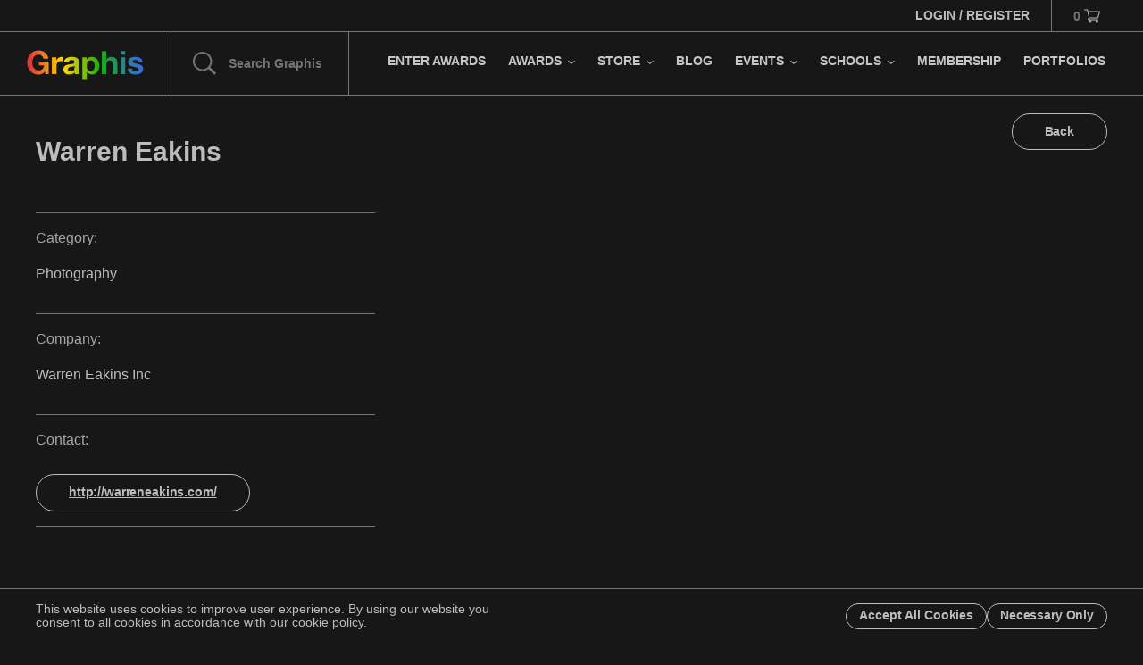

--- FILE ---
content_type: text/css; charset=utf-8
request_url: https://graphis.com/_next/static/css/3ce912713c7cebe6.css
body_size: 485
content:
.page_container__OxVso{position:relative;padding:2rem 0 10rem}.page_wrapper__PmE6W{display:grid;width:var(--grid-wrapper-width);grid-gap:0;gap:0;grid-template-rows:auto;grid-template-columns:[wrapper-start] minmax(var(--grid-outer-margin),1fr) [content] var(--grid-width) minmax(var(--grid-outer-margin),1fr) [wrapper-end]}.page_grid__yQC6P{display:grid;position:relative;grid-gap:var(--grid-col-gutter);gap:var(--grid-col-gutter);grid-template-rows:auto;grid-template-columns:[start] repeat(var(--grid-col-count),[col] 1fr) [end];grid-column:content}.page_sidebar__RCDCf{height:min-content;margin-top:2.5rem;grid-column:auto/span 8}.page_sidebar__RCDCf>div+div{margin-top:1.6rem}@media only screen and (min-width:1024px){.page_sidebar__RCDCf{position:-webkit-sticky;position:sticky;top:calc(var(--height-nav) + 4.5rem);left:0;grid-column:auto/span 4}}.page_avatar__VlCD6{padding-bottom:3rem;border-bottom:1px solid var(--color-boulder)}.page_avatar__VlCD6 h1{font-size:3rem;font-weight:var(--font-weight-bold);margin-top:2rem}.page_avatar__VlCD6 h1:first-child{margin-top:0}.page_avatar__VlCD6 p{margin-top:.25rem;line-height:normal}.page_avatarImage__oTnoZ{position:relative;aspect-ratio:1;max-width:10rem}.page_avatarImage__oTnoZ img{border-radius:50%;object-fit:cover}.page_sidebarHeading__VX_5S{color:var(--color-greymane)}.page_detail__LdsiH{padding-bottom:1.6rem;border-bottom:1px solid var(--color-boulder)}.page_detail__LdsiH p{line-height:1.5}.page_detail__LdsiH a{margin-top:1rem}.page_main__ZdTe7{grid-column:auto/span 8}.page_mainHeader___oXIZ{display:none;justify-content:flex-end;align-items:flex-start;margin-bottom:3rem;width:100%}@media only screen and (min-width:1024px){.page_mainHeader___oXIZ{display:flex}}.page_master__De6k8{display:inline-flex;position:relative;margin-top:1.6rem;border-radius:30px;background:linear-gradient(90deg,#ff1414,#ffd600,#1aa917,#1448ff)}.page_master__De6k8+h1{margin-top:1rem}.page_master__De6k8 span{position:relative;display:block;font-size:1rem;font-weight:var(--font-weight-bold);line-height:1;white-space:nowrap;text-transform:uppercase;padding:.6rem .8rem .7rem;z-index:1}.page_master__De6k8:before{content:"";top:0;left:0;position:absolute;border-radius:30px;width:calc(100% - 4px);height:calc(100% - 4px);background:var(--color-cod-grey);inset:2px}.page_mainGrid__ubcOb{display:grid;position:relative;grid-gap:var(--grid-col-gutter);gap:var(--grid-col-gutter);grid-column:content;grid-template-rows:auto;grid-template-columns:[start] repeat(var(--grid-col-count),[col] 1fr) [end]}.page_mainGrid__ubcOb>div{grid-column:auto/span 8}@media only screen and (min-width:1024px){.page_mainGrid__ubcOb>div{grid-column:auto/span 4}}.ReadMore_hidden__YZFLe{display:none}.ReadMore_toggle__3HoFf{text-decoration:underline;cursor:pointer}

--- FILE ---
content_type: application/javascript; charset=utf-8
request_url: https://graphis.com/_next/static/chunks/app/portfolios/template-6bdb61a8afc13760.js
body_size: -336
content:
(self.webpackChunk_N_E=self.webpackChunk_N_E||[]).push([[8953],{34978:function(n,e,t){Promise.resolve().then(t.bind(t,44408))},44408:function(n,e,t){"use strict";t.r(e),t.d(e,{default:function(){return r}});var u=t(57437);function r(n){let{children:e}=n;return(0,u.jsx)(u.Fragment,{children:e})}}},function(n){n.O(0,[2971,7023,1744],function(){return n(n.s=34978)}),_N_E=n.O()}]);

--- FILE ---
content_type: text/x-component
request_url: https://graphis.com/about?_rsc=1rtzt
body_size: -446
content:
0:["HxL1nWoLFq9xVKEYuB_c6",[["children","about",["about",{"children":["__PAGE__",{}]}],null,null]]]


--- FILE ---
content_type: text/x-component
request_url: https://graphis.com/archives/books/design?_rsc=1rtzt
body_size: -437
content:
0:["HxL1nWoLFq9xVKEYuB_c6",[["children","archives",["archives",{"children":["books",{"children":[["slug","design","d"],{"children":["__PAGE__",{}]}]}]}],null,null]]]


--- FILE ---
content_type: text/x-component
request_url: https://graphis.com/publications?_rsc=1rtzt
body_size: -356
content:
0:["HxL1nWoLFq9xVKEYuB_c6",[["children","publications",["publications",{"children":["__PAGE__",{}]}],null,null]]]


--- FILE ---
content_type: text/x-component
request_url: https://graphis.com/faq?_rsc=1rtzt
body_size: -440
content:
0:["HxL1nWoLFq9xVKEYuB_c6",[["children","faq",["faq",{"children":["__PAGE__",{}]}],null,null]]]


--- FILE ---
content_type: text/x-component
request_url: https://graphis.com/portfolios/masters?category=education&_rsc=1rtzt
body_size: -408
content:
0:["HxL1nWoLFq9xVKEYuB_c6",[["children","portfolios","children","masters",["masters",{"children":["__PAGE__?{\"category\":\"education\"}",{}]}],null,null]]]


--- FILE ---
content_type: text/x-component
request_url: https://graphis.com/publications/new-titles?sort=best-selling&_rsc=1rtzt
body_size: -356
content:
0:["HxL1nWoLFq9xVKEYuB_c6",[["children","publications",["publications",{"children":[["collection","new-titles","d"],{"children":["__PAGE__?{\"sort\":\"best-selling\"}",{}]}]}],null,null]]]


--- FILE ---
content_type: text/x-component
request_url: https://graphis.com/archives/books/poster?_rsc=1rtzt
body_size: -413
content:
0:["HxL1nWoLFq9xVKEYuB_c6",[["children","archives",["archives",{"children":["books",{"children":[["slug","poster","d"],{"children":["__PAGE__",{}]}]}]}],null,null]]]


--- FILE ---
content_type: text/x-component
request_url: https://graphis.com/portfolios?_rsc=1rtzt
body_size: -448
content:
0:["HxL1nWoLFq9xVKEYuB_c6",[["children","portfolios","children","__PAGE__",["__PAGE__",{}],null,null]]]


--- FILE ---
content_type: text/x-component
request_url: https://graphis.com/privacy-policy?_rsc=1rtzt
body_size: -368
content:
0:["HxL1nWoLFq9xVKEYuB_c6",[["children","privacy-policy",["privacy-policy",{"children":["__PAGE__",{}]}],null,null]]]


--- FILE ---
content_type: application/javascript; charset=utf-8
request_url: https://graphis.com/_next/static/chunks/app/portfolios/%5Bslug%5D/page-1c705ebedad8f9bd.js
body_size: 934
content:
(self.webpackChunk_N_E=self.webpackChunk_N_E||[]).push([[9094],{67161:function(e,n,i){Promise.resolve().then(i.t.bind(i,38173,23)),Promise.resolve().then(i.t.bind(i,231,23)),Promise.resolve().then(i.bind(i,60382)),Promise.resolve().then(i.t.bind(i,83120,23)),Promise.resolve().then(i.bind(i,9794)),Promise.resolve().then(i.t.bind(i,40929,23)),Promise.resolve().then(i.bind(i,9382))},60382:function(e,n,i){"use strict";i.d(n,{Grid:function(){return l}});var t=i(57437),r=i(88513),a=i(86627),o=i(83120),d=i.n(o),s=i(2265);function l(e){let{items:n,isMaster:i}=e,[o,l]=(0,s.useState)(n),_=(e,n)=>{"delete"===n&&l(o.filter(n=>n.id!==e))};return(0,t.jsx)("div",{className:d().mainGrid,children:o.length>0&&o.map(e=>{var n,o,d,s,l;let c;return c=(null===(n=e.entry_files)||void 0===n?void 0:n.length)?(0,a.Z)(e.entry_files[0]):(null===(d=e.entry_id)||void 0===d?void 0:null===(o=d.entry_vimeo_videos)||void 0===o?void 0:o.length)?"".concat(e.entry_id.entry_vimeo_videos[0].thumbnail_url):(0,a.Z)(e),(0,t.jsx)(r.CardEntry,{id:e.id,title:e.title,thumbnail:c,category:null===(s=e.category_id)||void 0===s?void 0:s.slug,files:e.entry_files,handleEntries:_,href:"/".concat(i?"master/".concat(e.id):"entry/".concat(e.uuid)),portfolio:null===(l=e.user_id)||void 0===l?void 0:l.email,isMaster:i},e.id)})})}},9794:function(e,n,i){"use strict";i.d(n,{ButtonBack:function(){return o}});var t=i(57437),r=i(16463),a=i(24221);function o(e){let{compactWidth:n=!1,overLight:i=!1,outline:o=!0,referer:d}=e,s=(0,r.useRouter)();return(0,t.jsx)(a.Z,{tagName:"button",compactWidth:n,outline:o,overLight:i,onClick:()=>s.back(),children:"Back"})}},9382:function(e,n,i){"use strict";i.d(n,{ReadMore:function(){return d}});var t=i(57437),r=i(2265),a=i(6198),o=i.n(a);let d=e=>{let{id:n,text:i,amountOfWords:a=26}=e,[d,s]=(0,r.useState)(!1),l=i.split(" "),_=l.length>a,c=_?l.slice(0,a-1).join(" "):i,u=l.slice(a-1).join(" ");return(0,t.jsxs)("p",{id:n,children:[c,_&&(0,t.jsxs)(t.Fragment,{children:[d?" ":(0,t.jsx)("span",{children:"... "}),(0,t.jsx)("span",{className:"".concat(!d&&o().hidden),"aria-hidden":!d,children:u}),d?" ":"",(0,t.jsx)("span",{className:o().toggle,role:"button",tabIndex:0,"aria-expanded":d,"aria-controls":n,onKeyDown:e=>{("Space"===e.code||"Enter"===e.code)&&s(!d)},onClick:()=>s(!d),children:d?"Read Less":"Read More"})]})]})}},83120:function(e){e.exports={min:"0px",xs:"600px",sm:"1024px",md:"1440px",lg:"1680px",xl:"1920px",xxl:"2560px",container:"page_container__OxVso",wrapper:"page_wrapper__PmE6W",grid:"page_grid__yQC6P",sidebar:"page_sidebar__RCDCf",avatar:"page_avatar__VlCD6",avatarImage:"page_avatarImage__oTnoZ",sidebarHeading:"page_sidebarHeading__VX_5S",detail:"page_detail__LdsiH",main:"page_main__ZdTe7",mainHeader:"page_mainHeader___oXIZ",master:"page_master__De6k8",mainGrid:"page_mainGrid__ubcOb"}},6198:function(e){e.exports={hidden:"ReadMore_hidden__YZFLe",toggle:"ReadMore_toggle__3HoFf"}}},function(e){e.O(0,[8694,4617,7667,8218,231,6648,6151,2381,9277,4043,8513,2971,7023,1744],function(){return e(e.s=67161)}),_N_E=e.O()}]);